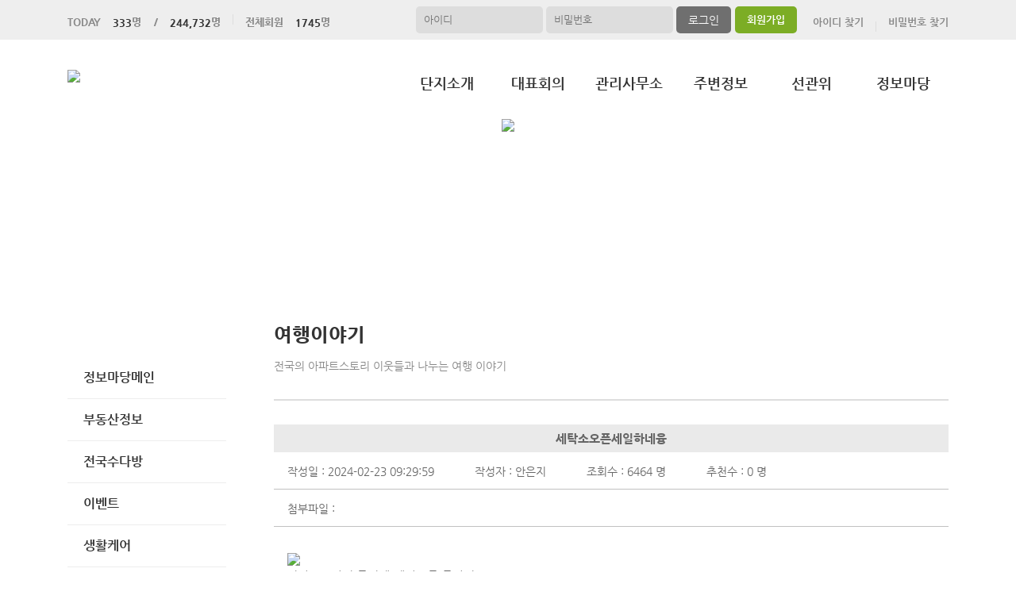

--- FILE ---
content_type: text/html; charset=UTF-8
request_url: https://grprugio.com/web/page.apt?codeSeq=502&bSeq=111139&do=view&page=1&searchKey=&searchVal=
body_size: 36868
content:
<!DOCTYPE html>
<html>
<head>
        <title>구리갈매푸르지오</title>
<link rel="SHORTCUT ICON" href="/attachFile/Organization/20200618_YXS3ZXUSD0.png" />
<link rel="canonical" href="https://grprugio.com/" />    

<meta http-equiv="Content-Type" content="text/html; charset=utf-8">
<meta name="apple-mobile-web-app-title" content="아파트홈페이지">
<meta name="robots" content="index,follow"/>
<meta name="description" content="아파트앱,아파트홈페이지,관리비조회,전자투표,주차관제,입주예약,커뮤니티,아파트스토리">
<meta name="keyword" content="구리갈매푸르지오,  아파트 앱, 아파트 홈페이지">
<meta name="author" content="아파트스토리" />

<meta property='og:type' content="website">
<meta property="og:title" content="구리갈매푸르지오">
<meta property="og:url" content="https://grprugio.com/">
<meta property="og:image" content="/images/login/og/_og_image.jpg">
<meta property="og:description" content="아파트앱,아파트홈페이지,관리비조회,전자투표,주차관제,입주예약,커뮤니티,아파트스토리">

<meta name="twitter:card" content="summary">
<meta name="twitter:title" content="구리갈매푸르지오">
<meta name="twitter:url" content="https://grprugio.com/">
<meta name="twitter:image" content="/images/login/og/_og_image.jpg">
<meta name="twitter:description" content="아파트앱,아파트홈페이지,관리비조회,전자투표,주차관제,입주예약,커뮤니티,아파트스토리">
    <link rel="stylesheet" href="https://resource.aptstory.com/framework/bootstrap/apt-theme.css">
    <link rel="stylesheet" href="https://resource.aptstory.com/framework/bootstrap-icons/bootstrap-icons.css">
<link rel="stylesheet" href="https://resource.aptstory.com/plugin/swiper/swiper-bundle.min.css">
<link rel="stylesheet" href="/css/common_style.css?211124">
<link type="text/css" href="/css/ui-lightness/jquery-ui-1.8.16.custom.css" rel="stylesheet"><link rel="stylesheet" type="text/css" href="/css/common_G.css" />
<link rel="stylesheet" type="text/css" href="/css/sub_v2_G.css" />
<link rel="stylesheet" type="text/css" href="/css/gnb/gnb-g.css" />

<script type="text/javascript" src="/js/jquery/jquery-1.9.1.min.js"></script>
<script type="text/javascript" src="https://resource.aptstory.com/framework/bootstrap/js/bootstrap.bundle.min.js?4.6.0"></script>
<!--<script type="text/javascript" src="https://resource.aptstory.com/plugin/swiper/swiper-bundle.min.js"></script>-->
<!-- <script type="text/javascript" src="https://resource.aptstory.com/js/jquery.slim.min.js"></script> -->

<!--<script type="text/javascript" src="/js/jquery-1.8.0.min.js"></script>-->
<script type="text/javascript" src="/js/jquery-1.7.2.min.js"></script>
<script type="text/javascript" src="/js/jquery-ui-1.8.17.custom.min.js"></script>
<script type="text/javascript" src="/js/tabcontent.js"></script>
<script type="text/javascript"  src="/js/common.js"></script>
<script type="text/javascript" src="/js/_js_flashLoad.js"></script>

<script type="text/javascript">
    function bluring(){
        if(event.srcElement.tagName == "A"||event.srcElement.tagName == "IMG") {document.body.focus(); }
    }
    document.onfocusin=bluring;
</script>

<script type="text/javascript">
    $(document).ready(function(){
        $('.gnb').hover(
            function(){
                $('.gnb .dept1 div ul').stop().slideDown(300);
                $('.gnbMenu_bg').stop().slideDown(300);

            },
            function(){
                $('.gnb .dept1 div ul').slideUp(200);
                $('.gnbMenu_bg').slideUp(200);
            }
        )

        $('.gnb-N2').hover(
            function(){
                $('.gnb-N2 .dept1-N2 div ul').stop().slideDown(300);
                $('.gnbMenu_bg').stop().slideDown(300);

            },
            function(){
                $('.gnb-N2 .dept1-N2 div ul').slideUp(200);
                $('.gnbMenu_bg').slideUp(200);
            }
        )
    })
</script>

<script type="text/javascript">
    var jsMobileURL = window.location.hostname;
    function zeroweb_SetCookie(cKey, cValue)
    {
        //alert('set')
        var expireminute = 30; //분단위....
        var exdate = new Date();
        exdate.setMinutes(exdate.getMinutes()+expireminute);
        document.cookie = cKey +  "=" + escape(cValue) + ";expires="+exdate.toUTCString();
    }
    function zeroweb_GetCookie(cKey) {
        //alert('Get')
        var allcookies = document.cookie;
        var cookies = allcookies.split("; ");
        for (var i = 0; i < cookies.length; i++)
        {
            var keyValues = cookies[i].split("=");
            if (keyValues[0] == cKey) {
                return unescape(keyValues[1]);
            }
        }
        return "";
    }

    var UserAgent = navigator.userAgent;
    if (UserAgent.match(/iPhone|iPod|Android|Windows CE|BlackBerry|Symbian|Windows Phone|webOS|Opera Mini|Opera Mobi|POLARIS|IEMobile|lgtelecom|nokia|SonyEricsson/i) != null || UserAgent.match(/LG|SAMSUNG|Samsung/) != null)
    {
      if (!zeroweb_GetCookie("zeroweb_is_mobile"))
      {
          if( String(window.location).match(/aptStoryMobile/) )
          {
              //alert('22');
              zeroweb_SetCookie("zeroweb_is_mobile", true);
          }
          else
          {     jsMobileURL=jsMobileURL.replace('www.', '');
             // console.log(jsMobileURL);
              alert('모바일 홈페이지로 이동합니다.');
              parent.location.replace("https://m." + jsMobileURL);
          }
      }
    }

</script>
<script type="text/javascript">

    function mainLinkMoveUrlFree(category_, bSeq_, codeSeq_){
        window.location.href = category_ + "page.apt?codeSeq=" + codeSeq_ + "&bSeq=" + bSeq_+"&do=view" ;
    }

    function openPollPop(bseq_){
        window.open("/common/poll.php?mode=INS&bseq=" + bseq_, "poll", "width=720px, height=420px, resizeable=no, scrollbars=yes, left=200, top=300, menubar=no, toolbar=no");
    }

    // 최근게시물 ( 현재 사용 안함 )
    function linkMoveUrl(_recentFolder, _bseq, _menuCode,  _isSecret,  _WriterID, _ssUSERID, _ssUSERAUTH){
        alert('로그인 후 이용가능합니다.');    }
</script>
</head>
<body>
<div id="wrap">
    <script type="text/javascript">
    var gAptInfoID = "FD0542";
    var isLoginIng = false;
    function chkForm(is_submit){
        // 로그인버튼 중복클릭 방지
        if (isLoginIng) {
            return false;
        }
        isLoginIng = true;

        if(typeof(is_submit) == "undefined") is_submit = false;

        if($("#tbID").val() == ""){
            alert("아이디를 입력해주세요.");
            return false;
        }	
        if($("#tbPWD").val() == ""){
            alert("패스워드를 입력해주세요.");
            return false;
        }

        setTimeout(function () {
            isLoginIng = false;
        }, 3000)

        $("#loginForm").attr("action", "/comExec/procLogin.php");		
        $("#loginForm").attr("method", "post");

        if(is_submit) {
            $("#loginForm").submit();
        }
        else {
            return true;
        }
    }
</script>
<style type="text/css">
    .input_blur   {background: #fff url("/images/login/Main_new/id_bg.gif") 10px 7px no-repeat; height:16px; width:450px;}
    .input_focus   { background: #fff ; color: #000;height:16px;width:450px}
    .input_blur2   {background: #fff url("/images/login/Main_new/pw_bg.gif") 10px 7px no-repeat; height:16px; width:450px;}
    .input_focus2   { background: #fff ; color: #000;height:16px;width:450px}
</style>

<div class="top_func_wrap">
    <div class="top_func">
        <ul class="counting">
            <li><span>TODAY<b>333</b>명&nbsp;&nbsp;&nbsp;&nbsp;/<b>244,732</b>명</span></li>
            <li><span>전체회원<b>1745</b>명</span></li>
        </ul>
        <div class="login_area">
                        <form name="loginForm" id="loginForm" onsubmit="return chkForm()" >
            <div class="off" >
                <div class="find_login">
                    <a href="/member/agreement.apt" class="lo1">회원가입</a>
                    <a href="/member/findIDPWD.apt?find=id" class="lo2">아이디 찾기</a>
                    <a href="/member/findIDPWD.apt?find=pw" class="lo3">비밀번호 찾기</a>
                </div>
                <div class="func_login">
                    <input type="text" id="tbID" name="tbID"  class='id_area input_blur'   value="" placeholder="아이디" onFocus="this.className='input_focus'" onBlur="if ( this.value == '' ) { this.className='input_blur' }" />
                    <input type="password" class="tbPWD input_blur2" id="tbPWD" name="tbPWD" placeholder="비밀번호" onFocus="this.className='input_focus2'" onBlur="if ( this.value == '' ) { this.className='input_blur2' }"  />
                    <a href="javascript:submit()" class="btn_login">
                        <input type="submit" value="로그인">
                    </a>
                </div>
<!--				<div class="id_save_area">
                    <input type="checkbox"  id="remember_id" name="remember_id" style="padding-bottom:2px"  >
                    <span style="font-size:11px; margin-top:2px; font-weight:bold">아이디저장 </span>
                </div>-->
                <div style="clear:both;"></div>
            </div>
            </form>
                    </div>				
    </div>			
</div><div class="gnbMenu_container-N2" style="z-index:1000" >
    <div class="gnbMenu_wrap-N2" >
        <a href="/" ><img id="LOGO" src="/attachFile/Organization/20200618_HK47VH6M5C.png" /></a>
        <ul class="gnb-N2" >
   
    <li class="dept1-N2">
        <h2 >
            <a href='/web/?codeSeq=21' >단지소개</a>            
        </h2 >
        <div class="dept2_wrap1-N2" >
            <ul>
            <li><a href='/web/?codeSeq=21'>단지소개</a></li><li><a href='/web/?codeSeq=23'>단지배치도</a></li><li><a href='/web/?codeSeq=52'>평형보기</a></li><li><a href='/web/?codeSeq=24'>단지갤러리</a></li><li><a href='/web/?codeSeq=255'>입지환경</a></li><li><a href='/web/?codeSeq=267'>커뮤니티</a></li><li><a href='/web/?codeSeq=22'>오시는길</a></li>  
            </ul>
        </div>
    </li>
   
    <li class="dept1-N2">
        <h2 >
            <a href='/web/?codeSeq=269' >대표회의</a>            
        </h2 >
        <div class="dept2_wrap1-N2" >
            <ul>
            <li><a href='/web/?codeSeq=269'>공지사항</a></li>  
            </ul>
        </div>
    </li>
   
    <li class="dept1-N2">
        <h2 >
            <a href='/web/?codeSeq=64' >관리사무소</a>            
        </h2 >
        <div class="dept2_wrap1-N2" >
            <ul>
            <li><a href='/web/?codeSeq=64'>공지사항</a></li><li><a href='/web/?codeSeq=13009'>층간소음</a></li>  
            </ul>
        </div>
    </li>
   
    <li class="dept1-N2">
        <h2 >
            <a href='/web/?codeSeq=65' >주변정보</a>            
        </h2 >
        <div class="dept2_wrap1-N2" >
            <ul>
            <li><a href='/web/?codeSeq=65'>교통정보</a></li><li><a href='/web/?codeSeq=66'>교육정보</a></li><li><a href='/web/?codeSeq=67'>관 공 서</a></li><li><a href='/web/?codeSeq=68'>문화시설</a></li><li><a href='/web/?codeSeq=185'>주변상가</a></li><li><a href='/web/?codeSeq=13001'>주변정보</a></li>  
            </ul>
        </div>
    </li>
   
    <li class="dept1-N2">
        <h2 >
            <a href='/web/?codeSeq=152' >선관위</a>            
        </h2 >
        <div class="dept2_wrap1-N2" >
            <ul>
            <li><a href='/web/?codeSeq=152'>선관위공지</a></li><li><a href='/web/?codeSeq=271'>선관위규정</a></li>  
            </ul>
        </div>
    </li>
   
    <li class="dept1-N2">
        <h2 >
            <a href='/web/?codeSeq=499' >정보마당</a>            
        </h2 >
        <div class="dept2_wrap1-N2" >
            <ul>
            <li><a href='/web/?codeSeq=499'>정보마당메인</a></li><li><a href='/web/?codeSeq=507'>부동산정보</a></li><li><a href='/web/?codeSeq=504'>전국수다방</a></li><li><a href='/web/?codeSeq=501'>이벤트</a></li><li><a href='/web/?codeSeq=505'>생활케어</a></li><li><a href='/web/?codeSeq=500'>중고장터</a></li><li><a href='/web/?codeSeq=502'>여행이야기</a></li><li><a href='/web/?codeSeq=503'>생활정보</a></li>  
            </ul>
        </div>
    </li>
</ul>    </div>
</div><div id="mid_area" style="z-index:1">
    <div class='topImg'><img src='/attachFile/Organization/20221226_7X2UKNG2US.jpg'></div><div class="gnbMenu_bg"></div>
</div>	<div id="container">
		<div class="leftarea">
			<div class="left_Menu_area" >
    <h1 class="lnbtitle" >정보마당</h1>
    <ul class="lnb" >
    <li><a href='/web/?codeSeq=499' title='정보마당메인'> 정보마당메인</a></li><li><a href='/web/?codeSeq=507' title='부동산정보'> 부동산정보</a></li><li><a href='/web/?codeSeq=504' title='전국수다방'> 전국수다방</a></li><li><a href='/web/?codeSeq=501' title='이벤트'> 이벤트</a></li><li><a href='/web/?codeSeq=505' title='생활케어'> 생활케어</a></li><li><a href='/web/?codeSeq=500' title='중고장터'> 중고장터</a></li><li><a href='/web/?codeSeq=502' title='여행이야기'> 여행이야기</a></li><li><a href='/web/?codeSeq=503' title='생활정보'> 생활정보</a></li>    </ul>
<ul class="left_common">
				
</ul>
</div>		</div>
		<div id="contents">
            <h3 class="title">여행이야기 </h3>
<h5 class="title_sub">전국의 아파트스토리 이웃들과 나누는 여행 이야기 </h5>
<!--page-contents //--><!--/common/allCommunityView.php //--><div class="content_box">
        <h3 class="aptInfo_title"></h3>
            	
    <!--page-contents //--><!--/common/allCommunityView.php //-->

<script type="text/javascript">
    function delChk() {
        if (!confirm("삭제하시겠습니까?")) {
            return;
        }

        // cheditor 에서 입력한 이미지들 지우기
        var jsdeletefile = "";
        if (jsdeletefile != "") {
            delFile(jsdeletefile);
        }

        // 첨부파일로 올라간 이미지들 지우기
        var jsfileRName = "https://aptstory.com/attachFile/aStoryCommunity/20240223_UACYCM2D69.jpg";
        if (jsfileRName != "") {
            delThumbImage(jsfileRName);
        }


        $("#viewForm").attr("action", "/exec/procAllCommunityDelete.php");
        $("#viewForm").attr("target", "execComFrm");
        $("#viewForm").submit();
    }

    function recommend() {
        if (!confirm("이 글을 추천하시겠습니까?")) {
            return;
        }
        $("#viewForm").attr("action", "/comExec/procCommunityRecommend.php");
        $("#viewForm").attr("target", "execComFrm");
        $("#viewForm").submit();
    }

    function listUrl() {
        //window.location.href = "./page.apt?codeSeq=502";
        //window.location.href = "/web/page.apt?codeSeq=502";
        history.go(-1);
    }
</script>
<form name="viewForm" id="viewForm" method="post">
    <input type="hidden" id="bSeq" name="bSeq" value="111139"/>
    <input type="hidden" id="pageCodeSeq" name="pageCodeSeq" value="502"/>
    <input type="hidden" name="returnUrl" value="/web/page.apt?codeSeq=502&page=1&searchKey=&searchVal="/>
</form>
<!-- 본문>
				<h3 class="board_title_bg"><div style="padding:12px; padding-left:25px; "><img src="../images/common/view_subject.gif">
					<span style="display:inline-block; width:600px; text-overflow:ellipsis; white-space:nowrap; overflow:hidden">세탁소오픈세일하네융</span></div>
				</h3-->

    <h3 style="position:relative; background:#eaeaea; line-height:35px; text-align:center; font-size:15px; margin-top:10px">
        세탁소오픈세일하네융    </h3>
    <ul class="event_top_ca">
        <li>작성일 : 2024-02-23 09:29:59 </li>
        <li>작성자 : 안은지 </li>
        <li>조회수 : 6464 명</li>
        <li>추천수 : 0 명</li>
    </ul>
    <ul class="event_top_ca">
    <li class="event_top_a"><span>첨부파일 :</span></li>
</ul>
<ul style="padding-left: 20px;">
    </ul>
<table class="table_wrap_v2" width="750" border="0" cellspacing="0" cellpadding="0">
    <tbody>
    <tr>
        <td colspan="8">
            <div class="v">

                <img src='https://images.weserv.nl/?url=https://aptstory.com/attachFile/aStoryCommunity/20240223_UACYCM2D69.jpg&w=&h=' width='100%' /><br/><p>이사오고나서 근처에 세탁소를 못봐서</p>
<p>회사 주변 이용하곤 했는데&nbsp;</p>
<p>최근에 저희 엄마네집 작은 화재로 인해&nbsp;</p>
<p>옷이랑 이것저것 세탁 맡긴집이 이렇게 저희집주변에 오픈을하네요ㅎㅎㅎ</p>
<p>화재난집 옷 세탁소를 얼마나 찾았던지...</p>
<p>가까이 오픈한다고하니 너무좋네용ㅎ.ㅎ</p>
<p>세일한다니까 미뤄둔 이불이랑 패딩 바리바리</p>
<p>싸가야겠어요ㅋㅋㅋㅋ</p>            </div>
        </td>
    </tr>

    </tbody>
</table>
    <!-- // 본문 -->
    <!--## 코멘트 ##-->
    <!-- 기간 종료가 안된 경우에만 댓글 보이기 -->
    
        <h4 style="height:18px; padding:6px 0 0 7px; background:url('/images/login/comment_title_bg.gif') repeat-x; color:#485e7c">
            댓글</h4>
        <div class="commentList" style="margin-bottom: 15px; overflow:hidden; border-top:3px solid #d7d7d7"></div>
        <div style="margin-top:5px">
            <form name="commentForm" id="commentForm">
                <iframe name="execComFrm" id="execComFrm" style="width: 500px; height: 100px; display:none;"></iframe>
                <input type="hidden" id="getbSeq" name="getbSeq" value="111139"/>
                <input type="hidden" id="pageCodeSeq" name="pageCodeSeq" value="502"/>
                <input type="hidden" id="bcmtSeq" name="bcmtSeq"/>
                <input type="hidden" id="tbTitle" name="tbTitle" value="세탁소오픈세일하네융">
                <input type="hidden" id="writerId" name="writerId" value='love93y'>
                <input type="hidden" id="writerAptInfoId" name="writerAptInfoId" value='FD0980'>
                <input type="hidden" id="isPushReceive" name="isPushReceive" value=''>
                <input type="hidden" id="cSeq" name="cSeq"/>
                <table border="0" align="center" cellpadding="0" cellspacing="0">
                    <colgroup>
                        <col width="85%"/>
                        <col width="15%"/>
                    </colgroup>
                    <tr>
                        <td colspan="2">
                            <p style="padding:2px 1px 5px 1px; height:28px; background:url('/images/login/comment_bg.gif') repeat-x">
                                <label for="textfield"></label>
                                <span style="display:inline-block; width:80px; font-size:13px; font-weight:bold; color:#112e56; padding-left:5px">댓글 작성자</span>&nbsp;:&nbsp;&nbsp;&nbsp;
                                <input name="tbUserName" type="text" id="tbUserName" size="25" readonly="true"
                                       value=""
                                       style="border:1px solid #a1bfc7; padding:3px 2px 2px 2px"/>
                            </p>
                        </td>
                    </tr>
                    <tr>
                        <td>
                            <label for="textarea"></label>
                            <textarea name="comContents" id="comContents"
                                      style="line-height:18px; width:100%; height:65px; border:2px solid #d1d1d1"></textarea>
                        </td>

                        <td align="right">
                            <a href="javascript:commentWrite()"><img src="../images/common/reply_btn.jpg"></a>
                        </td>
                    </tr>
                </table>
            </form>
        </div>

    
    <style type="text/css">
        .cpList {
            border-bottom-style: dotted;
            border-bottom-width: 1px;
            /*height: 30px;*/
            margin: 10px 0px 5px 0px;
            padding-bottom: 10px;
            width: 100%;
            *zoom: 1
        }

        .cpList:after {
            clear: both;
            display: block;
            content: ""
        }

        .cpList div {
            float: left;
            /*width: 30px;*/
        }

        .cpList .txtCenter {
            text-align: center;
        }
    </style>

    <iframe name="execComFrm" id="execComFrm" style="width: 600px; height: 100px; display:none;">
    </iframe>

    <!--## 코멘트 끝 ##-->

    <div class='btn_area'>
        <ul>
            <li>
                <a href="./page.apt?codeSeq=502" class="get_btn"><button type='button' class='button-confirm'>목록보기</button></a>
            </li>
            <li>
                <a href="javascript:recommend()"><button type='button' class='button-recommend'>글추천</button></a>
            </li>
                    </ul>
    </div>

    <div id="inputCommtPwd" style="display:none; text-align:center; margin-top:10px; padding-top:20px;"
         title="삭제전 비밀번호입력">
        <div id="newCodeInput" style="display:block; margin-bottom:15px; margin-top:20px;">
            <form name="newForm" id="newForm">

                <input type="hidden" name="dcSeq" id="dcSeq"/>
                <input type="hidden" name="dcSSID" id="dcSSID"/>
                <span>비밀번호 입력 : <input type="password" name="cPwd" id="cPwd" style="width:250px; border:solid 1px red;"
                                       onkeydown="javascript:if(event.keyCode == 13){ delCommentSubmit() }"/>

						<a href="javascript:delCommentSubmit()"><img src="/images/login/comment_write.gif"/></a>
						</span>
            </form>
        </div>
    </div>

    <div id="EditCommtPwd" style="display:none; text-align:center; margin-top:10px; padding-top:20px;"
         title="수정전 비밀번호입력">
        <div id="newCodeInput" style="display:block; margin-bottom:15px; margin-top:20px;">
            <form name="newForm2" id="newForm2">

                <input type="hidden" name="dcSeq2" id="dcSeq2"/>
                <span>비밀번호 입력 : <input type="password" name="cPwd2" id="cPwd2"
                                       style="width:250px; border:solid 1px red;"
                                       onkeydown="javascript:if(event.keyCode == 13){ ShowComment() }"/>

						<a href="javascript:ShowComment()"><img src="/images/login/comment_write.gif"/></a>
						</span>
            </form>
        </div>
    </div>

    <div id="EditCommtPwdDIV" style="display:none; text-align:center; margin-top:10px; padding-top:20px;" title="댓글 수정">
        <div id="newCodeInput" style="display:block; margin-bottom:15px; margin-top:20px;">
            <form name="commentForm3" id="commentForm3">
                <input type="hidden" name="dcSeq3" id="dcSeq3"/>
                <span>댓글 수정 : <textarea style="width:470px; height:120px" id="txtCommentCont"
                                        name="txtCommentCont"></textarea>	</span>
                </br></br>
                <a href="javascript:Send_EditedComment()"><img src="/images/login/comment_write.gif"/></a>
            </form>
        </div>
    </div>
    <input type="hidden" name="hid_userPWD" id="hid_userPWD"/>
    <script type="text/javascript">
        //입력결과 후 리스트 재 로딩. 입력폼 초기화
        jsBSeq = "111139";
        jsPageCodeSeq = "502";
        var loginId = "";

        function commentListReload() {

            // try { $("#tbUserName").attr("value", ""); } catch(ex) { }
            try {
                $("#tbUserPwd").attr("value", "");
            } catch (ex) {
            }
            try {
                $("#comContents").attr("value", "");
            } catch (ex) {
            }

            try {
                deleteSelectFile();
            } catch (ex) {
            }
            try {
                deleteSelectFileEdit();
            } catch (ex) {
            }
            try {
                deleteSelectFileAns();
            } catch (ex) {
            }

            // location.reload();
            getCommentList();
        }

        function delComment(userId_, seqID_) {

            if (userId_ === loginId || loginId === 'inworld') {
                $("#dcSeq").attr("value", seqID_);

                if (!confirm("삭제하시겠습니까?\n\n삭제후엔 복구하실 수 없습니다.")) {
                    return;
                }

                // 댓글 작성자 ID 가 있는경우
                if (userId_ != "") {
                    // 댓글 작성자 아이디가 있는 경우에만 삭제시 비밀번호가 없는 쿼리는 송신하여 삭제
                    $("#dcSSID").attr("value", userId_);
                    $('#newForm').attr('target', 'execComFrm');
                    $('#newForm').attr('action', '/comExec/procAllCommunityCommentDelete.php');
                    $('#newForm').attr('method', 'post');
                    $('#newForm').submit();
                } else {
                    // 댓글 작성자 ID 초기화
                    $("#dcSSID").attr("value", "");
                    $('#inputCommtPwd').dialog("open");
                }
            } else {
                alert("본인이 작성한 댓글만 삭제 가능합니다.");
                return;
            }
        }

        function delCommentSubmit() {
            if ($("#cPwd").val() == "") {
                alert("비밀번호를 입력해주세요.");
                return false;
            }

            $('#newForm').attr('target', 'execComFrm');
            $('#newForm').attr('action', '/comExec/procAllCommunityCommentDelete.php');
            $('#newForm').attr('method', 'post');
            $('#newForm').submit();

            $('#inputCommtPwd').dialog("close");

        }

        // 댓글 수정전 비밀번호 입력 창 오픈
        function EditComment(userPWD_, seqID_, userId_) {

            var jsSSID = "";

            var editData = $("#hidcomID" + seqID_).val();
            //
            try {
                editData = strReplace(editData, "<br>", "");
            } catch (ex) {
            }
            try {
                editData = strReplace(editData, "<br />", "");
            } catch (ex) {
            }
            //
            // editData = editData.replace(/\n/g, "");
            // editData = editData.replace(/<br\s*[\/]?>/gi,"\n");
            // editData = editData.replace(/<br\s*[\/]?>/gi, "\n");

            if (userId_ == jsSSID) {

                $("#hid_userPWD").val(userPWD_);
                $("#dcSeq3").attr("value", seqID_);
                $("#txtCommentCont").val(editData);
                $('#EditCommtPwdDIV').dialog("open");
                $("#cPwd2").val("");
            } else if (userId_ != jsSSID) {
                alert("댓글 작성자만 수정하실 수 있습니다.");
                return false;
            } else {
                $("#hid_userPWD").val(userPWD_);
                $("#dcSeq3").attr("value", seqID_);
                $("#txtCommentCont").val(editData);
                $('#EditCommtPwd').dialog("open");
            }


        }

        function Send_EditedComment() {
            if ($("#txtCommentCont").val() == "") {
                alert("수정할 내용을 입력해주세요.");
                return;
            }

            $('#commentForm3').attr('target', 'execComFrm');
            $('#commentForm3').attr('action', '/comExec/procAllCommunityCommentUpdate.php');
            $('#commentForm3').attr('method', 'post');
            $('#commentForm3').submit();

            $('#EditCommtPwdDIV').dialog("close");
        }

        // 댓글 수정 창 오픈
        function ShowComment() {
            if ($("#cPwd2").val() == "") {
                alert("비밀번호를 입력해주세요..");
                return false;
            }
            if ($("#hid_userPWD").val() != $("#cPwd2").val()) {
                alert("비밀번호가 맞지않습니다.");
                return false;
            } else {
                $('#EditCommtPwd').dialog("close");
                $('#EditCommtPwdDIV').dialog("open");
                $("#cPwd2").val("");
            }
        }

        function commentWrite() {
            if ($("#tbUserName").val() == "") {
                alert("로그인 후 댓글을 작성해주세요.");
                return;
            }
            if ($("#tbUserPwd").val() == "") {
                alert("비밀번호를 입력해주세요.");
                return;
            }
            if ($("#comContents").val() == "") {
                alert("내용을 입력해주세요.");
                return;
            }
            $("#cSeq").attr("value", jsBSeq);
            $('#commentForm').attr('target', 'execComFrm');
            $('#commentForm').attr('action', '/comExec/procAllCommunityCommentWrite.php');
            $('#commentForm').attr('method', 'post');
            $('#commentForm').submit();
        }

        function getCommentList() {
            console.log("getCommentList");

            $(".commentList").empty();

            var jswriterDispType = "1";
            $.post("/comExec/getAllCommunityCommentList.php", {
                    code: jsBSeq,
                    pageCode: jsPageCodeSeq,
                    refAptInfoId: 'FD0980',
                    refUserId: 'love93y',
                    jswriterDispType: jswriterDispType,
                    IsMobile: "N"
                },
                function (data) {
                    $(".commentList").html(data);
                })
        }

        getCommentList();
    </script>
    <script type="text/javascript">
        function delFile(dFile_) {
            var arrString = dFile_.split("^|");
            //alert(arrString.length);
            for (i = 0; i < arrString.length - 1; i++) {

                //var RealImgName = arrString[i].split("/");
                //alert(arrString[i]);
                $.post("/exec/attachFileDelete.php", {fn: arrString[i], bSeq: "", path: "/attachFile/market"},
                    function (data) {
                        //$("#resultDong").html(data);
                        if (data == "Y") {
                            $("div #" + id_).empty();
                            $("div #" + id_).remove();
                            //alert("삭제");
                        } else {
                            alert("삭제하는데 실패했습니다." + data);
                            return;
                        }
                    })
            }
        }

        // 대표이미지 삭제
        function delThumbImage(fileName_) {
            var arrString = fileName_.split("/");
            //alert(arrString[5]);

            $.post("/exec/attachFileDelete.php", {fn: arrString[5], bSeq: "", path: "/attachFile/market"},
                function (data) {
                    //$("#resultDong").html(data);
                    if (data == "Y") {
                        $("div #" + id_).empty();
                        $("div #" + id_).remove();
                        //alert("삭제");


                    } else {
                        alert("삭제하는데 실패했습니다." + data);
                        return;
                    }
                })

        }
    </script>


    <script type="text/javascript">


        $(document).ready(function () {
            var max_size = 700;

            $(".v  img").each(function () {
                var w = $(this).width();

                if (w > max_size) {

                    // 아래 3줄은 새로고침시 모바일에서 첨부한 이미지 높이를 체크하지 못했을 때 오류를 해결하기 위해 사용
                    if ($(this).height() == 0) {
                        window.reload();
                    }

                    w = max_size;
                } else {
                    // 브라우저가 이미지의 넓이값을 체크하지 못하면 임의의 넓이/높이 값을 지정
                    if (w < 1) {
                        w = max_size;
                    }
                }

                $(this).css("max-width", w).css("margin-top", "10px");
            });
        });


    </script>
<script type="text/javascript" src="/js/community/comment.js"></script></div>		</div>
	</div>
</div>
<div id="footer">
	<table>
		<tr>
			<td>
				 <a href="/"><img class="footer_logo" src = "/attachFile/Organization/20200618_VFJBURFNK.png"  alt="하단로고"></a>
			</td>
			<td>
				<div class="footer_top">
					<a href="javascript:goPrivacy()">개인정보처리방침</a>
				</div>
				<div class="adress">
                    <p><span>경기도 구리시 갈매중앙로 16</span><span>TEL. 031-574-0921</span><span>FAX. 031-574-0923</span></p>
                    <p><span>구리갈매푸르지오</span>&copy;grprugio.com. All Right Reserved</p>
				</div>
			</td>
			<td class="aptstory">
				 <a href="http://aptstory.kr" target="_blank">
					<img alt="아파트스토리" src="/images/login/apt_design_G/logo_aptstory.png" />
				</a>
			</td>
		</tr>
	</table>
</div>

<script type="text/javascript" src="/js/jquery.corner.js"></script>
<script type="text/javascript" src="/js/jquery.xdomainajax.min.js"></script>
<script type="text/javascript">

	$(function () {
		$('.lnb > li > a').click(function(){
			$('.lnb li ul').slideUp();
			$(this).next().slideToggle();
		})
	});

	function goPrivacy(){
		window.open("/common/Mypage/privacy.apt", "개인정보처리방침", "width=700, height=700, left=150, top=100, menubar=no, location=no, resizable=no, scrollbars=yes, toolbar=no");
	}
</script>
<script type="text/javascript" src="/js/popUp.js"></script>
<!-- <div class="f_quick">
    <a href="https://play.google.com/store/apps/details?id=com.aptstory.apps.apt&hl=ko" target="_blank">
        <img src="/images/login/Main_new/floating_app.png" alt="앱 다운로드">
    </a>
    <a href="https://www.aptstory.kr/home/homepage.php?homefile=s3_2.html" target="_blank">
        <img src="/images/login/Main_new/floating_patent.png" alt="주차관제">
    </a>
</div> -->


<!-- modal : aptstory service -->
<!-- <div class="pop_service">
    <a type="button" class="mt-3 pt-3 small btn-link text-primary button blinking" data-toggle="modal" data-target="#aptstoryServiceModal">
        <img src="/images/login/Main_new/floating_service.png" alt="주요기능">
    </a>
</div>

<div class="modal fade" id="aptstoryServiceModal" tabindex="-1" aria-hidden="true">
    <div class="modal-dialog modal-dialog-centered modal-dialog-scrollable" style="pointer-events:auto;">
        <iframe class="w-100 h-75 border-0 rounded-lg" src="https://resource.aptstory.com/pages/feature-intro/modal/aptstory-service/index.html" style="max-height:640px;"></iframe>
        <div class="w-100 text-center">
            <button type="button" class="btn bg-white rounded-circle shadow-sm mt-3 p-4 line-height-0" data-dismiss="modal"><i class="i-close"></i></button>
        </div>
    </div>
</div> -->

<!--sustaining session-->
<script src="/js/aptstory/ping.js"></script>
<!-- site vist counter -->
<script src="/js/aptstory/logging.js"></script>

<script>
setTimeout(function(){
$('.event-image').attr('style','width: 100%;margin-top:0px;');
}, 1000);
</script>

<!--IE 종료-->
<script>
if (window.document.documentMode) {
//    var ie_html = "IE no no";
    var ie_html = ""
        + "<a href='/aStoryCommunity/page.apt?codeSeq=aptstory_noti&bSeq=85&do=view'> <!-- 링크 바꾸기 -->"
        + "  <div><img src='/images/login/banner/topBanner_img.png?2022010702' alt='ie지원종료'></div>"
        + "  <div class='top-bn-btn'><img src='/images/login/banner/topBanner_btn.png' alt='자세히보기'></div>"
        + "</a>";

    var ie_notice = $("<div>").html(ie_html);
    ie_notice.addClass('top-bn');
    ie_notice.show();
    $('body').prepend(ie_notice).css('padding-top','56px');;
}
</script>
<!-- Google tag (gtag.js) -->
<script async src="https://www.googletagmanager.com/gtag/js?id=G-76P67GRX00"></script>
<script>
    window.dataLayer = window.dataLayer || [];
    function gtag(){dataLayer.push(arguments);}
    gtag('js', new Date());

    gtag('config', 'G-76P67GRX00');
</script>
</body>
</html>